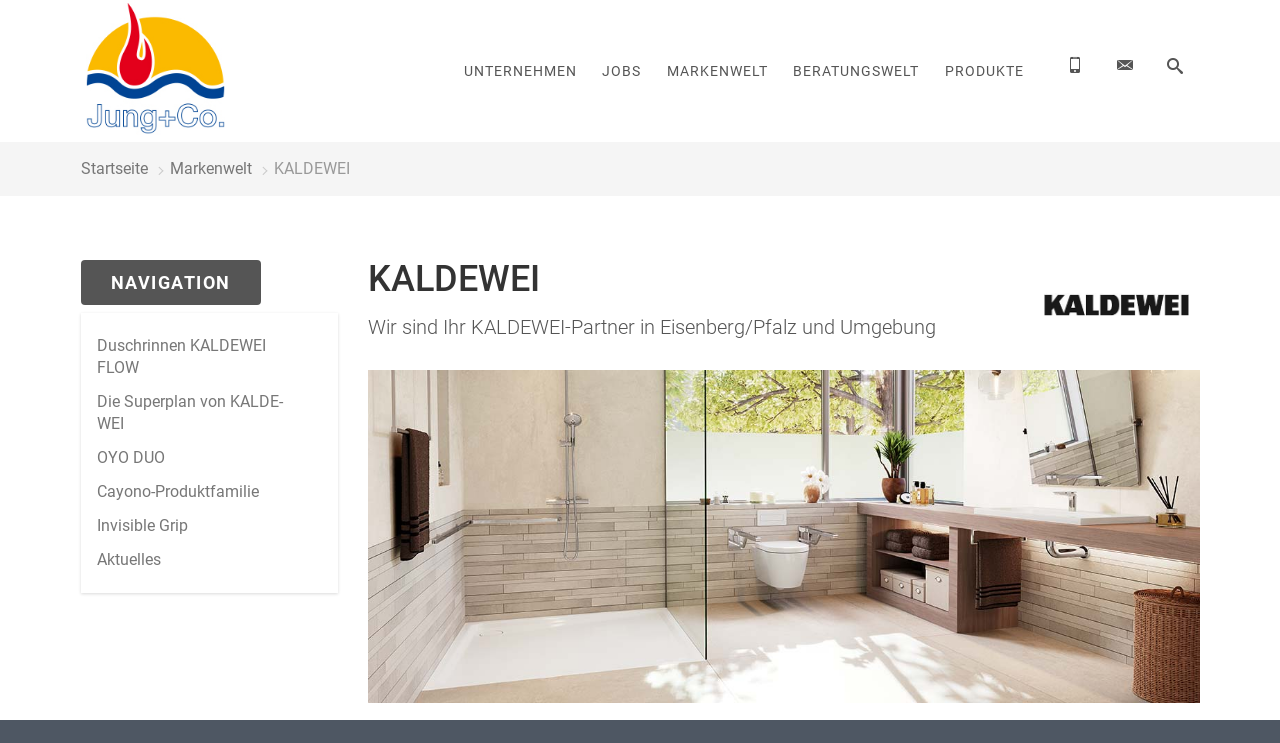

--- FILE ---
content_type: text/html; charset=utf-8
request_url: https://www.jung-waermetechnik.de/marke_hersteller_produkte/kaldewei
body_size: 11095
content:
<!DOCTYPE html><html data-layout-name="layout130" lang="de"><head><title>KALDEWEI - Jung & Co. Wärmetechnik</title><meta name="Content-Type" content="text/html;charset=utf-8"/><meta name="description" content="Wir sind Kaldewei-Fachpartner in Eisenberg/Pfalz. Kaldewei fertigt hochqualitative Badewannen, Duschwannen und Waschtische aus innovativem Kaldewei Stahl-Email. Jetzt informieren!"/><meta name="robots" content="index, follow"/><meta name="keywords" content="Sanitär,Heizung,Klima,Eisenberg/Pfalz,Jung & Co. Wärmetechnik,badezimmer,heizkörper,bad,fußbodenheizung,wärmepumpe,toilette,klimaanlage,Heizung,gasheizung,solar,armaturen,bäder,klimageräte,dusche,klempner,pellets,solaranlage,Sanitär,Ölheizung,solarenergie,wasseraufbereitung,sonnenenergie,zentralheizung,heizkessel,badplanung,energieberatung,regenwassernutzung,brennwert,energie sparen,energiesparen,solarstrom,heizungsanlage,gebäudetechnik,heizen,lüftung,wasserinstallation,energietechnik,lüftungstechnik,sanitärinstallation,heizgeräte,solartechnik,klimatechnik,sanitäranlagen,heizungsbau,heizungstechnik,abwassertechnik,wärmetechnik,solarwärme,sanitaer, Kaldewei, Badezimmer, Badewannen, Waschbecken, Duschen, Wannen, Baden, Wellness, Duschwannen, Whirlpool, Waschtisch"/><meta name="revisit-after" content="28 days"/><meta name="google-site-verification" content="IoAgx7PfLNoMYSK2oPR8KrQafpVLiRM8LzSzD4Mt-fQ"/><meta name="copyright" content="Jung & Co. Wärmetechnik"/><meta name="company" content="Jung & Co. Wärmetechnik"/><meta name="date" content="2026-01-29"/><meta name="viewport" content="width=device-width, initial-scale=1, user-scalable=yes"/><meta property="og:type" content="website"/><meta property="og:locale" content="de-DE"/><meta property="og:site_name" content="Jung & Co. Wärmetechnik GmbH"/><meta property="og:url" content="https://www.jung-waermetechnik.de/marke_hersteller_produkte/kaldewei"/><meta property="article:published_time" content="2025-06-20T12:17:54"/><meta property="og:image" content="https://www.jung-waermetechnik.de/scripts/get.aspx?media=/config/theme/og-image.png"/><meta property="og:image:secure_url" content="https://www.jung-waermetechnik.de/scripts/get.aspx?media=/config/theme/og-image.png"/><meta property="og:title" content=" KALDEWEI"/><meta property="twitter:title" content=" KALDEWEI"/><meta property="twitter:card" content="summary"/><meta property="og:description" content="Wir sind Kaldewei-Fachpartner in Eisenberg/Pfalz. Kaldewei fertigt hochqualitative Badewannen, Duschwannen und Waschtische aus innovativem Kaldewei Stahl-Email. Jetzt informieren!"/><meta property="twitter:description" content="Wir sind Kaldewei-Fachpartner in Eisenberg/Pfalz. Kaldewei fertigt hochqualitative Badewannen, Duschwannen und Waschtische aus innovativem Kaldewei Stahl-Email. Jetzt informieren!"/><link href="https://www.jung-waermetechnik.de/scripts/get.aspx?media=/config/theme/apple-touch-icon.png" rel="apple-touch-icon"/><link href="https://www.jung-waermetechnik.de/scripts/get.aspx?media=/config/theme/favicon.ico" rel="shortcut icon" type="image/x-icon"/><link href="/scripts/get.aspx?media=/config/theme/css/include.min.css&v=06012026200002" rel="stylesheet" type="text/css"/><script type="application/ld+json">{"@context":"http://schema.org","@type":"LocalBusiness","name":"Jung & Co., Wärmetechnik, Gesellschaft mit beschränkter Haftung","image":"www.jung-waermetechnik.de/media/config/theme/logo.png","@id":"www.jung-waermetechnik.de","url":"www.jung-waermetechnik.de","telephone":"06351 8406","email":"info@jung-waermetechnik.de","address":{"@type":"PostalAddress","streetAddress":"Am Gielbrunnen 19","addressLocality":"Eisenberg/Pfalz","postalCode":"67304","addressCountry":"DE"},"geo":{"@type":"GeoCoordinates","latitude":"49.5583375","longitude":"8.0899394"},"sameAs":[]}</script></head><body class="body_layout layout_main" data-active-content-q="/marke_hersteller_produkte/kaldewei" data-active-audience-q="kein" data-is-bot="true"><!-- IP = 22 --><!-- SID = 4ykxfsbh2ijs0olnmxfn1bmo --><!-- ShopID = 10013668 (-301) --><!-- AppMode = offline --><!-- Loc = 1 --><!-- Page generated = 29.01.2026 14:51:14 --><!-- Page rendering = 595 --><!-- Cached = False -->
 <a href="/scripts/kontakt/mail.aspx" rel="nofollow" style="display:none">Kontakt</a> 
<div class="visible-print"></div><nav id="mobile_menu"></nav><div id="layout_wrapper"><header class="hidden-print" id="layout_header"><div class="header_logobar_wrapper hidden-md hidden-lg"><div class="container"><div class="header_logobar"><a class="header_logobar_logo hidden-lg hidden-md" href="/home.aspx" target="_self" rel="noreferrer" title="Zur Startseite"><picture class="responsiveImageQ" title="Zur Startseite"><template class="sourceQ" data-src="/media/config/theme/logo.png" data-startwidth="" data-focus-x="0" data-focus-y="0" data-fancy="false" data-previewcode="900,256,3b3333,766166,352d32,5b9ddf,42363b,574d50,3c3535,5d9dd8,4b4146,554d4d,4c4444,6698c9,5d5057,6f5d60,645a60,758dae"></template><img src="data:image/svg+xml,%3Csvg%20xmlns%3D%27http%3A%2F%2Fwww.w3.org%2F2000%2Fsvg%27%20width%3D%27900%27%20height%3D%27256%27%20viewBox%3D%270%200%20900%20256%27%3E%3Cdefs%3E%3Cfilter%20id%3D%27blur%27%20width%3D%27200%27%20height%3D%27200%27%3E%3CfeGaussianBlur%20in%3D%27SourceGraphic%27%20stdDeviation%3D%2710%27%2F%3E%3C%2Ffilter%3E%3C%2Fdefs%3E%3Csvg%20viewBox%3D%270%200%20200%20200%27%20preserveAspectRatio%3D%27none%20meet%27%20version%3D%271.1%27%3E%3Cg%20filter%3D%27url(%23blur)%27%3E%3Crect%20x%3D%270%27%20y%3D%270%27%20width%3D%2750px%27%20height%3D%2750px%27%20fill%3D%27%233b3333%27%2F%3E%3Crect%20x%3D%2750%27%20y%3D%270%27%20width%3D%2750px%27%20height%3D%2750px%27%20fill%3D%27%23766166%27%2F%3E%3Crect%20x%3D%27100%27%20y%3D%270%27%20width%3D%2750px%27%20height%3D%2750px%27%20fill%3D%27%23352d32%27%2F%3E%3Crect%20x%3D%27150%27%20y%3D%270%27%20width%3D%2750px%27%20height%3D%2750px%27%20fill%3D%27%235b9ddf%27%2F%3E%3Crect%20x%3D%270%27%20y%3D%2750%27%20width%3D%2750px%27%20height%3D%2750px%27%20fill%3D%27%2342363b%27%2F%3E%3Crect%20x%3D%2750%27%20y%3D%2750%27%20width%3D%2750px%27%20height%3D%2750px%27%20fill%3D%27%23574d50%27%2F%3E%3Crect%20x%3D%27100%27%20y%3D%2750%27%20width%3D%2750px%27%20height%3D%2750px%27%20fill%3D%27%233c3535%27%2F%3E%3Crect%20x%3D%27150%27%20y%3D%2750%27%20width%3D%2750px%27%20height%3D%2750px%27%20fill%3D%27%235d9dd8%27%2F%3E%3Crect%20x%3D%270%27%20y%3D%27100%27%20width%3D%2750px%27%20height%3D%2750px%27%20fill%3D%27%234b4146%27%2F%3E%3Crect%20x%3D%2750%27%20y%3D%27100%27%20width%3D%2750px%27%20height%3D%2750px%27%20fill%3D%27%23554d4d%27%2F%3E%3Crect%20x%3D%27100%27%20y%3D%27100%27%20width%3D%2750px%27%20height%3D%2750px%27%20fill%3D%27%234c4444%27%2F%3E%3Crect%20x%3D%27150%27%20y%3D%27100%27%20width%3D%2750px%27%20height%3D%2750px%27%20fill%3D%27%236698c9%27%2F%3E%3Crect%20x%3D%270%27%20y%3D%27150%27%20width%3D%2750px%27%20height%3D%2750px%27%20fill%3D%27%235d5057%27%2F%3E%3Crect%20x%3D%2750%27%20y%3D%27150%27%20width%3D%2750px%27%20height%3D%2750px%27%20fill%3D%27%236f5d60%27%2F%3E%3Crect%20x%3D%27100%27%20y%3D%27150%27%20width%3D%2750px%27%20height%3D%2750px%27%20fill%3D%27%23645a60%27%2F%3E%3Crect%20x%3D%27150%27%20y%3D%27150%27%20width%3D%2750px%27%20height%3D%2750px%27%20fill%3D%27%23758dae%27%2F%3E%3C%2Fg%3E%3C%2Fsvg%3E%3C%2Fsvg%3E" title="Zur Startseite" alt="Logo"></picture></a></div></div></div><div class="header_navigation_wrapper"><div class="container"><a class="header_logobar_logo hidden-xs hidden-sm" href="/home.aspx" target="_self" rel="noreferrer" title="Zur Startseite"><picture class="responsiveImageQ"><template class="sourceQ" data-src="/media/config/theme/logo.png" data-startwidth="" data-focus-x="0" data-focus-y="0" data-fancy="false" data-previewcode=""></template><img src="" alt="Logo"></picture></a><div class="header_navigation"><nav class="header_navbar hidden-md hidden-lg"><div class="nav_toggle"><a class="header_menu_toggle" href="#mobile_menu" target="_self" title="Navigation öffnen"><span class="bar"></span><span class="bar"></span><span class="bar"></span></a><a class="header_menu_toggle_close" href="#mobile_menu" target="_self" title="Navigation schließen"><span class="bar"></span><span class="bar"></span></a></div></nav><nav class="header_navbar hidden-xs hidden-sm"><div class="main_menu"><ul><li class="dropdown_item single"><span title="Unternehmen">Unternehmen</span><div class="dropdown_content"><ul role="menu"   data-listing="standard"><li role="none"  ><a role="menuitem"   href="/unternehmen/shk/ueber_uns" title="Über uns">Über uns</a></li><li role="none"  ><a role="menuitem"   href="/unternehmen/shk/leistungen" title="Leistungen">Leistungen</a></li><li role="none"  ><a role="menuitem"   href="/unternehmen/shk/referenzen" title="Referenzen">Referenzen</a></li><li role="none"  ><a role="menuitem"   href="/unternehmen/shk/recruiting" title="Jobs">Jobs</a></li><li role="none"  ><a role="menuitem"   href="/unternehmen/shk/notdienst" title="Notdienst">Notdienst</a></li><li role="none"  ><a role="menuitem"   href="/unternehmen/shk/kontakt" title="Kontakt">Kontakt</a></li><li role="none"  ><a role="menuitem"   href="/unternehmen/shk/kundendienstanfrage" title="Kundendienstanfrage">Kundendienstanfrage</a></li><li role="none"  ><a role="menuitem"   href="/unternehmen/shk/vorort-plus" title="Warum wir?">Warum wir?</a></li><li role="none"  ><a role="menuitem"   href="/unternehmen/shk/partner" title="Partner">Partner</a></li></ul></div></li><li><a href="/unternehmen/shk/recruiting" target="_self" rel="noreferrer" title="Jobs">Jobs</a></li><li><a href="/marke_hersteller_produkte" target="_self" title="Markenwelt">Markenwelt</a></li><li class="dropdown_item multi"><span title="Beratungswelt">Beratungswelt</span><div class="dropdown_content"><div class="tabQ panel-group dropdown_tabs" data-showonstart=""><ul class="nav nav-tabs" role="tablist"></ul><div class="tab-content"><div class="tabItemQ tab-pane" data-headline="Haustechnik" role="tabpanel"><div class="stockQ stockQ-modeFirst"><template class="stockItemQ"><ul class="menuFirstLevel"><li><a href="/shk" target="_self" rel="noreferrer" title="Beratungswelt Privat" data-zielgruppe="privat">Privat</a><ul role="menu"   data-listing="standard" data-zielgruppe="privat"><li role="none"  ><a role="menuitem"   href="/shk/waermepumpe" title="Wärmepumpen">Wärmepumpen</a></li><li role="none"  ><a role="menuitem"   href="/shk/heizung" title="Heizungen & Heizsysteme">Heizungen & Heizsysteme</a></li><li role="none"  ><a role="menuitem"   href="/shk/badezimmer" title="Badezimmer">Badezimmer</a></li><li role="none"  ><a role="menuitem"   href="/shk/wasser" title="Trink-, Regen- und Abwasser">Trink-, Regen- und Abwasser</a></li><li role="none"  ><a role="menuitem"   href="/shk/leck_ortung-rohrreinigung" title="Wasserschäden & Rohrprobleme">Wasserschäden & Rohrprobleme</a></li><li role="none"  ><a role="menuitem"   href="/shk/foerdermittel" title="Förderungen + Zuschüsse">Förderungen + Zuschüsse</a></li><li role="none"  ><a role="menuitem"   href="/shk/news-innovationen" title="Aktuelle Themen">Aktuelle Themen</a></li><li role="none"  ><a role="menuitem"   href="/shk/anwendungen" title="Tools + Rechner">Tools + Rechner</a></li><li role="none"  ><a role="menuitem"   href="/shk/inspirationen" title="Inspirationsgalerien">Inspirationsgalerien</a></li></ul></li></ul></template></div></div></div></div><div class="clearfix"></div></div></li><li><a href="/shop" target="_self" title="Produkte">Produkte</a><div class="clearfix"></div></li></ul><div class="clearfix"></div></div></nav><div class="header_navigation_icons"><ul><li class="header_btn_phone"><a class="iconSetQ iconSetQ-smartphone" href="tel:063518406" title="Telefon"></a></li><li class="header_btn_mail"><a class="iconSetQ iconSetQ-mail" title="E-Mail" data-q-uncrypt="105:110:102:111:64:106:117:110:103:45:119:97:101:114:109:101:116:101:99:104:110:105:107:46:100:101"></a></li><li class="header_btn_search"><a class="header_search_icon" href="#" target="_self" title="Suchen"><span class="iconSetQ iconSetQ-search"></span></a><div class="header_btn_search_form" id="header_search_form"><form action="/scripts/csearch.aspx" id="csuche" name="csuche" data-q-show-pending-on="submit" method=get enctype=multipart/form-data role="search"    ><div class="input-group"><input class="form-control form-control" aria-label="Webseite durchsuchen"   placeholder="Suche ..." maxlength="200" title="Ihre Suche" id="suchbgr" name="suchbgr" type="text"/><input class="form-control" aria-label="Webseite durchsuchen"   value="HBPCM" id="SearchSpecs" name="SearchSpecs" type="hidden"/><input class="form-control" aria-label="Webseite durchsuchen"   value="false" id="ShowSpecs" name="ShowSpecs" type="hidden"/><input class="form-control" aria-label="Webseite durchsuchen"   value="5" id="DefCount" name="DefCount" type="hidden"/><input class="form-control" aria-label="Webseite durchsuchen"   value="HBPCM" id="ResOrder" name="ResOrder" type="hidden"/><div class="input-group-btn"><button class="btn btn-primary iconSetQ iconSetQ-search" id="sub" title="Suchen" type="submit"><span class="sr-only">Suchen</span></button></div></div></form></div></li></ul></div></div></div></div></header><div id="layout_boxed_wrapper"><nav class="hidden-print" id="layout_breadcrumb"><div class="container"><ol class="breadcrumb"><li><a href="https://www.jung-waermetechnik.de" rel="noreferrer">Startseite</a></li><li><a href="/marke_hersteller_produkte" rel="noreferrer">Markenwelt</a></li><li class="active" aria-current="page"  >KALDEWEI</li></ol></div></nav><main id="layout_main"><div class="container"><div class="row"><div class="hidden-xs hidden-sm hidden-print col-xs-12 col-sm-12 col-md-3 col-lg-3"><aside id="layout_sidebar"><h3 class="sidebar_title">Navigation</h3><ul class="sidebar_menu" role="menu"   data-listing="standard"><li role="none"  ><a role="menuitem"   href="/marke_hersteller_produkte/kaldewei/duschrinnen" title="Duschrinnen KALDEWEI FLOW ">Duschrinnen KALDEWEI FLOW </a></li><li role="none"  ><a role="menuitem"   href="/marke_hersteller_produkte/kaldewei/superplan" title="Die Su­per­plan von KALDEWEI">Die Su­&shy;per&shy;­plan von KAL&shy;DE&shy;WEI</a></li><li role="none"  ><a role="menuitem"   href="/marke_hersteller_produkte/kaldewei/oyo-duo" title="OYO DUO">OYO DUO</a></li><li role="none"  ><a role="menuitem"   href="/marke_hersteller_produkte/kaldewei/cayono-waschtische" title="Cayono-Produktfamilie">Cayono-Produktfamilie</a></li><li role="none"  ><a role="menuitem"   href="/marke_hersteller_produkte/kaldewei/invisible-grip" title="Invisible Grip">Invisible Grip</a></li><li role="none"  ><a role="menuitem"   href="/marke_hersteller_produkte/kaldewei/neuheiten" title="Aktuelles">Aktuelles</a></li></ul></aside></div><div class="layout_main-col-print col-xs-12 col-sm-12 col-md-9 col-lg-9"><section id="layout_content"><div class="pull-right layout_aktionsleiste hidden-print"></div><div class="clearfix"></div>

<article><header><div class="row contentWidthQ"><div class="containerQ"><div class="col-xs-12 col-sm-12 col-md-12 col-lg-12"><picture class="responsiveImageQ pull-right marginQ-left marginQ-bottom"><template class="sourceQ" data-src="/media/de/_cpool/shk/_logos/kaldewei-logo.jpg" data-startwidth="0" data-focus-x="0.5" data-focus-y="0.5" data-fancy="false" data-previewcode="800,600,cccccc,cccccc,cccccc,cccccc,cccccc,cbcbcb,cbcbcb,cccccc,cccccc,cbcbcb,cbcbcb,cccccc,cccccc,cccccc,cccccc,cccccc"></template><template class="sourceQ" data-src="/media/de/_cpool/shk/_logos/kaldewei-logo.jpg" data-startwidth="300" data-focus-x="0.5" data-focus-y="0.5" data-fancy="false" data-static="true" data-width="20%" data-previewcode="800,600,cccccc,cccccc,cccccc,cccccc,cccccc,cbcbcb,cbcbcb,cccccc,cccccc,cbcbcb,cbcbcb,cccccc,cccccc,cccccc,cccccc,cccccc"></template><img src="" alt="KALDEWEI Logo in schwarzer Schrift auf weißem Hintergrund"></picture><h1>KALDEWEI</h1><p class="lead">Wir sind Ihr KALDEWEI-Partner in Eisenberg/Pfalz und Umgebung</p></div><div class="col-xs-12 col-sm-12 col-md-12 col-lg-12"><figure><picture class="responsiveImageQ"><template class="sourceQ" data-src="/media/de/marke_hersteller_produkte/kaldewei/kaldewei-bad-1200x480.jpg" data-startwidth="801" data-focus-x="0.5" data-focus-y="0.5" data-fancy="false" data-previewcode="1200,480,cccccc,cccccc,cccccc,cccccc,cccccc,cbcbcb,cbcbcb,cccccc,cccccc,cbcbcb,cbcbcb,cccccc,cccccc,cccccc,cccccc,cccccc"></template><template class="sourceQ" data-src="/media/de/marke_hersteller_produkte/kaldewei/kaldewei-bad-800x320.jpg" data-startwidth="" data-focus-x="0.5" data-focus-y="0.5" data-fancy="false" data-previewcode="800,320,cccccc,cccccc,cccccc,cccccc,cccccc,cbcbcb,cbcbcb,cccccc,cccccc,cbcbcb,cbcbcb,cccccc,cccccc,cccccc,cccccc,cccccc"></template><img src="" alt="Modernes, barrierefreies Bad mit KALDEWEI SUPERPLAN Duschfläche, wandhängendem WC und großem Waschtisch vor Fenster."></picture></figure></div></div></div></header><div class="spacerQ" aria-hidden="true"  ></div><section><div class="row contentWidthQ"><div class="containerQ"><div class="col-xs-12 col-sm-12 col-md-12 col-lg-12"><h2 class="text-center">Aktuelle Highlights von KALDEWEI</h2><div class="spacerQ" aria-hidden="true"  ></div><div class="teaserListQ equalHeightQ equalHeightQ-spacer"><div class="teaserQ"><div class="teaserHeadlineQ"><h3>KALDEWEI: Invisible Grip in neuen Farben</h3></div><div class="teaserImageQ" ><div class="responsiveCenteredQ "><picture class="responsiveImageQ"><template class="sourceQ" data-src="/media/de/marke_hersteller_produkte/kaldewei/neuheiten/invisiblegrip_ccc/invisiblegrip_ccc-teaser-klein.jpg" data-startwidth="0" data-focus-x="0.5" data-focus-y="0.5" data-fancy="" data-previewcode=""></template><template class="sourceQ" data-src="/media/de/marke_hersteller_produkte/kaldewei/neuheiten/invisiblegrip_ccc/invisiblegrip_ccc-teaser-gross.jpg" data-startwidth="400" data-focus-x="0.5" data-focus-y="0.5" data-fancy="" data-previewcode=""></template><img src="/media/config/system/loadingq.svg" alt="Fächer aus Duschwannen in verschiedenen Farben, oben eine weiße Duschwanne mit Ablauf und Invisible Grip."></picture></div></div><div class="teaserTextQ"><p>Invisible Grip ist die per­fek­te Lö­sung für al­le, die sich un­be­küm­mer­te Tritt­si­cher­heit in der Du­sche wün­schen, nicht aber auf ei­ne ele­gan­te Ba­de­zim­mer­ge­stal­tung ver­zich­ten möchten.</p></div><div class="teaserLinkQ"><a href="/marke_hersteller_produkte/kaldewei/neuheiten/invisiblegrip_ccc"><span>Mehr erfahren</span></a></div></div><div class="teaserQ"><div class="teaserHeadlineQ"><h3>Die KALDEWEI Geschenkesuche</h3></div><div class="teaserImageQ" ><div class="responsiveCenteredQ "><picture class="responsiveImageQ"><template class="sourceQ" data-src="/media/de/marke_hersteller_produkte/kaldewei/neuheiten/geschenkesuche-2025/geschenkesuche-2025-teaser-klein.jpg" data-startwidth="0" data-focus-x="0.5" data-focus-y="0.5" data-fancy="" data-previewcode="400,400,d9d8d6,dbdbda,dfdfe0,dcdbd8,dcdbda,d3d2cf,e1e0df,ebebea,d8d8d7,cccbc7,dfdcd4,e8e5de,e0e0df,dddcda,d7d4d0,d4d2cf"></template><template class="sourceQ" data-src="/media/de/marke_hersteller_produkte/kaldewei/neuheiten/geschenkesuche-2025/geschenkesuche-2025-teaser-gross.jpg" data-startwidth="400" data-focus-x="0.5" data-focus-y="0.5" data-fancy="" data-previewcode="800,800,d9d9d7,dbdbdb,dfdfe0,dcdbd9,dddcda,d3d3d0,e1e1df,ebebeb,d9d9d7,cbcac6,dfddd5,e9e6e0,e1e1e0,dddddb,d7d5d0,d4d2cf"></template><img src="/media/config/system/loadingq.svg" alt="Schneekugel mit KALDEWEI-Badewanne; goldene Schrift „Fröhliche Geschenkesuche“"></picture></div></div><div class="teaserTextQ"><p>Lust auf Lu­xus? Mit KALDEWEI die „Geschenke­suche“ star­ten und traum­haf­te Ho­tel­über­nach­tun­gen gewinnen!</p></div><div class="teaserLinkQ"><a href="/marke_hersteller_produkte/kaldewei/neuheiten/geschenkesuche-2025"><span>Mehr erfahren</span></a></div></div><div class="teaserQ"><div class="teaserHeadlineQ"><h3>KALDEWEI Puro Next</h3></div><div class="teaserImageQ" ><div class="responsiveCenteredQ "><picture class="responsiveImageQ"><template class="sourceQ" data-src="/media/de/marke_hersteller_produkte/kaldewei/neuheiten/puro-next/puro-next-teaser-klein.jpg" data-startwidth="0" data-focus-x="0.5" data-focus-y="0.5" data-fancy="" data-previewcode=""></template><template class="sourceQ" data-src="/media/de/marke_hersteller_produkte/kaldewei/neuheiten/puro-next/puro-next-teaser-gross.jpg" data-startwidth="400" data-focus-x="0.5" data-focus-y="0.5" data-fancy="" data-previewcode=""></template><img src="/media/config/system/loadingq.svg" alt="Pu­ro Next Duo in Far­be Al­pin­weiß matt."></picture></div></div><div class="teaserTextQ"><p>Schön und kom­for­ta­bel ba­den. Mo­der­nes Facelift schreibt die Er­folgs­ge­schich­te der be­lieb­ten Ba­de­wan­nen­se­rie fort.</p></div><div class="teaserLinkQ"><a href="/marke_hersteller_produkte/kaldewei/neuheiten/puro-next"><span>Mehr erfahren</span></a></div></div></div><div class="spacerQ" aria-hidden="true"  ></div><div class="insertlink"><a class="btn btn-block btn-primary" href="/marke_hersteller_produkte/kaldewei/neuheiten" target="_self" data-q-trigger="ieQ.system.window.open" data-q-url="/marke_hersteller_produkte/kaldewei/neuheiten" data-q-windowname="_self">Zu allen News von KALDEWEI</a></div></div></div></div></section><div class="spacerQ" aria-hidden="true"  ></div><section><div class="row contentWidthQ"><div class="containerQ"><div class="col-xs-12 col-sm-12 col-md-12 col-lg-12"><h2 class="text-center">Themen &amp; Produkte von KALDEWEI</h2><div class="teaserListQ equalHeightQ equalHeightQ-spacer"><div class="teaserQ"><div class="teaserHeadlineQ"><h3>Die Su­&shy;per&shy;­plan von KAL&shy;DE&shy;WEI</h3></div><div class="teaserImageQ" ><div class="responsiveCenteredQ "><picture class="responsiveImageQ"><template class="sourceQ" data-src="/media/de/marke_hersteller_produkte/kaldewei/superplan/teaser_400.jpg" data-startwidth="0" data-focus-x="0.5" data-focus-y="0.5" data-fancy="" data-previewcode=""></template><template class="sourceQ" data-src="/media/de/marke_hersteller_produkte/kaldewei/superplan/teaser_800.jpg" data-startwidth="400" data-focus-x="0.5" data-focus-y="0.5" data-fancy="" data-previewcode=""></template><img src="/media/config/system/loadingq.svg" alt="Superplan"></picture></div></div><div class="teaserTextQ"><p>Der Klas­si­ker un­ter den bo­den­glei­chen Du­schen, der sich seit 30 Jah­ren mil­lio­nen­fach be­währt hat.</p></div><div class="teaserLinkQ"><a href="/marke_hersteller_produkte/kaldewei/superplan"><span>Mehr erfahren</span></a></div></div><div class="teaserQ"><div class="teaserHeadlineQ"><h3>Duschrinnen KALDEWEI FLOW </h3></div><div class="teaserImageQ" ><div class="responsiveCenteredQ "><picture class="responsiveImageQ"><template class="sourceQ" data-src="/media/de/marke_hersteller_produkte/kaldewei/duschrinnen/duschrinnen-teaser-klein.jpg" data-startwidth="0" data-focus-x="0.5" data-focus-y="0.5" data-fancy="" data-previewcode="400,400,a2a1a1,9a928c,98887e,9a9896,979492,918076,948881,999999,938f8e,8a7e79,908b89,9c9c9c,a5a4a4,a09f9e,a09f9f,a0a0a0"></template><template class="sourceQ" data-src="/media/de/marke_hersteller_produkte/kaldewei/duschrinnen/duschrinnen-teaser-gross.jpg" data-startwidth="400" data-focus-x="0.5" data-focus-y="0.5" data-fancy="" data-previewcode="800,800,a2a2a2,9a938e,99887d,9a9896,989694,928177,958881,9a9a99,938f8e,8a7c77,8f8a88,9c9c9c,a3a3a3,9e9d9d,9e9e9e,9f9f9f"></template><img src="/media/config/system/loadingq.svg" alt="Hand betätigt den KALDEWEI Click’n Clean-Mechanismus am FLOWLINE ZERO Duschprofil zur einfachen Reinigung."></picture></div></div><div class="teaserTextQ"><p>Hochwertige Designduschprofile und Punktabläufe als Blickfang im Bad.Entdecken Sie die FLOWLINE ZERO und FLOWPOINT ZERO mit Click’n clean® Mechanismus.</p></div><div class="teaserLinkQ"><a href="/marke_hersteller_produkte/kaldewei/duschrinnen"><span>Mehr erfahren</span></a></div></div><div class="teaserQ"><div class="teaserHeadlineQ"><h3>MEIS&shy;TER&shy;STÜCK Ba&shy;de&shy;wan&shy;ne OYO DUO</h3></div><div class="teaserImageQ" ><div class="responsiveCenteredQ "><picture class="responsiveImageQ"><template class="sourceQ" data-src="/media/de/marke_hersteller_produkte/kaldewei/oyo-duo/teaser_400.jpg" data-startwidth="0" data-focus-x="0.5" data-focus-y="0.5" data-fancy="" data-previewcode=""></template><template class="sourceQ" data-src="/media/de/marke_hersteller_produkte/kaldewei/oyo-duo/teaser_800.jpg" data-startwidth="400" data-focus-x="0.5" data-focus-y="0.5" data-fancy="" data-previewcode=""></template><img src="/media/config/system/loadingq.svg" alt="Modernes Badezimmer mit freistehender Badewanne aus KALDEWEI Stahl-Emaille, großem Fenster und Holzdetails. "></picture></div></div><div class="teaserTextQ"><p>Or­ga­ni­sches, na­tür­li­ches De­sign und kom­pro­miss­los lang­le­bi­ge Qua­li­tät aus kreis­lauf­fä­hi­ger <b>KAL</b>­<b>DE</b>­<b>WEI</b> Stahl-Emaille.</p></div><div class="teaserLinkQ"><a href="/marke_hersteller_produkte/kaldewei/oyo-duo"><span>Mehr erfahren</span></a></div></div><div class="teaserQ"><div class="teaserHeadlineQ"><h3>Invisible Grip</h3></div><div class="teaserImageQ" ><div class="responsiveCenteredQ "><picture class="responsiveImageQ"><template class="sourceQ" data-src="/media/de/marke_hersteller_produkte/kaldewei/invisible-grip/400x400.jpg" data-startwidth="0" data-focus-x="0.5" data-focus-y="0.5" data-fancy="" data-previewcode=""></template><template class="sourceQ" data-src="/media/de/marke_hersteller_produkte/kaldewei/invisible-grip/02.jpg" data-startwidth="400" data-focus-x="0.5" data-focus-y="0.5" data-fancy="" data-previewcode=""></template><img src="/media/config/system/loadingq.svg" alt="Invisible Grip"></picture></div></div><div class="teaserTextQ"><p>Invisible Grip von KALDEWEI be­ein­druckt durch per­fek­te Stand­si­cher­heit   und edlen Glanz für ein sorg­lo­ses Ver­gnü­gen im Bad</p></div><div class="teaserLinkQ"><a href="/marke_hersteller_produkte/kaldewei/invisible-grip"><span>Mehr erfahren</span></a></div></div><div class="teaserQ"><div class="teaserHeadlineQ"><h3>Cayono-Produktfamilie</h3></div><div class="teaserImageQ" ><div class="responsiveCenteredQ "><picture class="responsiveImageQ"><template class="sourceQ" data-src="/media/de/marke_hersteller_produkte/kaldewei/cayono-waschtische/bild_image_untersatzwaschtisch-400x400.jpg" data-startwidth="0" data-focus-x="0.5" data-focus-y="0.5" data-fancy="" data-previewcode=""></template><template class="sourceQ" data-src="/media/de/marke_hersteller_produkte/kaldewei/cayono-waschtische/bild_image_untersatzwaschtisch.jpg" data-startwidth="400" data-focus-x="0.5" data-focus-y="0.5" data-fancy="" data-previewcode=""></template><img src="/media/config/system/loadingq.svg"></picture></div></div><div class="teaserTextQ"><p>Perfekt auf­ein­an­der ab­ge­stimm­tes De­sign von Ba­de­wan­ne, Dusch­flä­che und Wasch­tisch</p></div><div class="teaserLinkQ"><a href="/marke_hersteller_produkte/kaldewei/cayono-waschtische"><span>Mehr erfahren</span></a></div></div></div></div></div></div></section><div class="spacerQ" aria-hidden="true"  ></div><section><div class="row equalHeightQ contentWidthQ"><div class="containerQ"><div class="col-xs-12 col-sm-12 col-md-12 col-lg-12"><h2>Warum Kaldewei?</h2></div><div class="col-xs-12 col-sm-12 col-md-8 col-lg-8"><p class="lead">KAL­DE­WEI ist ein deut­sches Fa­mi­li­en­un­ter­neh­men, das seit über 100 Jah­ren und heu­te in vier­ter Ge­ne­ra­ti­on Bad­lö­sun­gen kre­iert, die mo­der­nen Lu­xus mit nach­hal­ti­gem Den­ken, Wirt­schaf­ten und Han­deln ver­ei­nen.</p><p>Zum KAL­DE­WEI Port­fo­lio ge­hö­ren Ba­de­wan­nen, Dusch­flä­chen und Wasch­ti­sche aus ed­ler Stahl-Email­le. Die­ses Ma­te­ri­al über­zeugt durch hoch­wer­ti­ge Ober­flä­chen, form­schö­nes De­sign, le­bens­lan­ge Halt­bar­keit und 100-pro­zen­ti­ge Zir­ku­la­ri­tät.</p><p>KAL­DE­WEI hat im Jahr 2021 als ers­tes Sa­ni­tär­un­ter­neh­men die „Sci­ence Ba­sed Tar­gets“ un­ter­zeich­net und sich auf den Weg ge­macht, kli­ma­neu­tral zu pro­du­zie­ren. Mit der neu­en KAL­DE­WEI Li­mit­ed Edi­ti­on na­ture pro­tect aus CO2-re­du­zier­tem Stahl ist KAL­DE­WEI die­sem Ziel ei­nen gro­ßen Schritt nä­her ge­kom­men. Auch die Part­ner in der Bau­wirt­schaft pro­fi­tie­ren da­von, denn mit KAL­DE­WEI na­ture pro­tect Bad­lö­sun­gen wei­sen Bau­pro­jek­te ei­nen deut­lich ge­rin­ge­ren CO2-Fuß­ab­druck auf.</p><p>Seit meh­re­ren Jah­ren un­ter­stützt KAL­DE­WEI das WWF-Mee­res­schutz­pro­gramm, das sich für die Re­du­zie­rung des Plas­tik­mülls in den Ozea­nen ein­setzt. Aus ge­leb­ter Ver­ant­wor­tung ge­gen­über der Um­welt und den Nach­fol­ge­ge­ne­ra­tio­nen.</p></div><div class="col-xs-12 col-sm-12 col-md-4 col-lg-4"><div class="insertcontent"><div class="teaserQ"><div class="teaserHeadlineQ"><h3>KALDEWEI Katalog</h3></div><div class="teaserImageQ" ><div class="responsiveCenteredQ "><picture class="responsiveImageQ"><template class="sourceQ" data-src="/media/de/marke_hersteller_produkte/kaldewei/kataloge/kaldewei-badewanne-400x400.jpg" data-startwidth="0" data-focus-x="0.5" data-focus-y="0.5" data-fancy="" data-previewcode=""></template><template class="sourceQ" data-src="/media/de/marke_hersteller_produkte/kaldewei/kataloge/kaldewei-badewanne-800x800.jpg" data-startwidth="400" data-focus-x="0.5" data-focus-y="0.5" data-fancy="" data-previewcode=""></template><img src="/media/config/system/loadingq.svg"></picture></div></div><div class="teaserTextQ"><p>Möchten Sie mehr zu den KALDEWEI Produkten erfahren? Jetzt im KALDEWEI KATALOG stöbern.</p></div><div class="teaserLinkQ"><a href="https://files.cdn.kaldewei.com/data/katalog/Katalog_neu/KALDEWEI_Luxstainable_Bathroom_Collection_de.pdf" target="_blank"><span>Mehr erfahren</span></a></div></div></div></div></div></div></section><div class="spacerQ" aria-hidden="true"  ></div><div class="row contentWidthQ"><div class="containerQ"><div class="col-xs-12 col-sm-8 col-md-8 col-lg-8"><p>Oder schauen Sie unter <a href="https://www.kaldewei.de" target="_blank">https://www.kaldewei.de</a> und in den Sozialen Netzwerken.<br></p></div><div class="col-xs-12 col-sm-4 col-md-4 col-lg-4"><div class="row"><div class="col-xs-2 col-sm-2 col-md-2 col-lg-2"><a href="https://www.facebook.com/KaldeweiOfficial/" target="_blank"><picture class="responsiveImageQ" title="Hier klicken, um zur Facebook-Seite von KALDEWEI zu wechseln"><template class="sourceQ" data-src="/media/de/marke_hersteller_produkte/social_media-facebook-logo.png" data-startwidth="" data-focus-x="0" data-focus-y="0" data-fancy="false" data-previewcode=""></template><img src="" title="Hier klicken, um zur Facebook-Seite von KALDEWEI zu wechseln" alt="Facebook-Logo"></picture></a></div><div class="col-xs-2 col-sm-2 col-md-2 col-lg-2"><a href="https://www.instagram.com/kaldewei/" target="_blank"><picture class="responsiveImageQ" title="Hier klicken, um zur Instagram-Seite von KALDEWEI zu wechseln"><template class="sourceQ" data-src="/media/de/marke_hersteller_produkte/social_media-instagram-logo.png" data-startwidth="" data-focus-x="0" data-focus-y="0" data-fancy="false" data-previewcode=""></template><img src="" title="Hier klicken, um zur Instagram-Seite von KALDEWEI zu wechseln" alt="Instagram-Logo"></picture></a></div><div class="col-xs-2 col-sm-2 col-md-2 col-lg-2"><a href="https://www.pinterest.de/Kaldewei_official/" target="_blank"><picture class="responsiveImageQ" title="Hier klicken, um zur Pinterest-Seite von KALDEWEI zu wechseln"><template class="sourceQ" data-src="/media/de/marke_hersteller_produkte/social_media-pinterest-logo.png" data-startwidth="" data-focus-x="0" data-focus-y="0" data-fancy="false" data-previewcode=""></template><img src="" title="Hier klicken, um zur Pinterest-Seite von KALDEWEI zu wechseln" alt="Pinterest-Logo"></picture></a></div><div class="col-xs-2 col-sm-2 col-md-2 col-lg-2"><a href="https://www.youtube.com/user/KaldeweiDeutschland" target="_blank"><picture class="responsiveImageQ" title="Hier klicken, um zur Youtube-Seite von KALDEWEI zu wechseln"><template class="sourceQ" data-src="/media/de/marke_hersteller_produkte/social_media-youtube-logo.png" data-startwidth="" data-focus-x="0" data-focus-y="0" data-fancy="false" data-previewcode=""></template><img src="" title="Hier klicken, um zur Youtube-Seite von KALDEWEI zu wechseln" alt="YouTube-Logo"></picture></a></div><div class="col-xs-2 col-sm-2 col-md-2 col-lg-2"><a href="https://de.linkedin.com/company/kaldewei-official" target="_blank"><picture class="responsiveImageQ" title="Hier klicken, um zur Linkedin-Seite von KALDEWEI zu wechseln"><template class="sourceQ" data-src="/media/de/marke_hersteller_produkte/social_media_linkedin-in-logo.png" data-startwidth="" data-focus-x="0" data-focus-y="0" data-fancy="false" data-previewcode=""></template><img src="" title="Hier klicken, um zur Linkedin-Seite von KALDEWEI zu wechseln" alt="LinkedIn-Logo"></picture></a></div></div></div></div></div></article><div class="insertcontent"><div class="creatorreferenceconsultingworld"><p class="marginQ-top"><strong>HINWEIS:</strong> Verantwortlich für den Inhalt dieser Seite ist die ieQ-systems SHK GmbH &amp; Co. KG</p></div></div>

</section></div></div></div></main></div><footer class="hidden-print" id="layout_footer"><div class="layout_footer_top"><div class="container"><div class="row"><div class="col-xs-12 col-sm-12 col-md-6 col-lg-6"><div class="footer_about"><div class="marginQ-bottom"><iframe class="googlemapsQ dynamicMap" width="100%" height="300px" frameborder="0" style="border:0" data-src="https://www.google.com/maps/embed/v1/place?q=place_id:ChIJoSpugLw8lkcR8RcYedZW3a0&zoom=14&key=AIzaSyBtUVcIJM2wYvsD0_OxNNvHjPix9QAoJdU" title="Google Maps"></iframe></div></div></div><div class="col-xs-12 col-sm-12 col-md-3 col-lg-3"><div class="footer_notdienst"><p class="footer_title">Notdienst</p><p><b>ausschließlich im Winter (15.11. - 31.03.)</b><br><br>Mo.- Do.: 16:00 - 18:00 Uhr<br>Fr.: 12:00 - 14:00 Uhr<br>Sa. So. und Feiertags: 10:00 - 14:00 Uhr</p><p class="footer_kleingedrucktes"><small>Bitte beachten Sie, dass wir Kundendienst <b>ausschließlich für Bestandskunden</b> an Anlagen von Buderus und Viessmann durchführen. Im Notfall sprechen Sie bitte eine Nachricht auf den Anrufbeantworter, wir werden uns schnellstmöglich bei Ihnen melden.</small></p></div></div><div class="col-xs-12 col-sm-12 col-md-3 col-lg-3"><div class="footer_contact"><p class="footer_title">Kontakt</p><address class="footer_address"><ul><li><span class="iconSetQ iconSetQ-location"></span><div class="insertfirmendaten" data-trennzeichen="umbruch"><div class="insertfirmendaten_item insertfirmendaten_name"><span class="insertfirmendaten_value">Jung &amp; Co. Wärmetechnik</span></div><div class="insertfirmendaten_item insertfirmendaten_street"><span class="insertfirmendaten_value">Am Gielbrunnen 19</span></div><div class="insertfirmendaten_item insertfirmendaten_postalcity"><span class="insertfirmendaten_value">67304 Eisenberg/Pfalz</span></div></div></li><li><span class="iconSetQ iconSetQ-phone"></span><div class="hidden-xs hidden-sm"><div class="insertfirmendaten" data-trennzeichen=""><span class="insertfirmendaten_value">06351 8406</span></div></div><div class="hidden-md hidden-lg"><div class="insertfirmendaten" data-trennzeichen=""><span class="insertfirmendaten_value"><a href="tel:063518406" title="06351 8406">06351 8406</a></span></div></div></li><li><span class="iconSetQ iconSetQ-mail"></span><div class="insertfirmendaten" data-trennzeichen=""><span class="insertfirmendaten_value"><a title="E-Mail" data-q-trigger="ieQ.system.helper.uncrypt" data-q-uncrypt="105:110:102:111:64:106:117:110:103:45:119:97:101:114:109:101:116:101:99:104:110:105:107:46:100:101">okrncm-efghaeuiwjdeentn.i@</a></span></div></li></ul><a class="btn" href="/media/config/theme/agb_jung_2022.pdf" target="_blank" rel="noreferrer" title="Zu den AGB">AGB einsehen</a></address></div></div></div></div></div><div class="layout_footer_bottom"><div class="container"><ul class="list-inline"><li><a href="/home.aspx" rel="noreferrer"><small>Home</small></a></li><li><a href="/shop" rel="noreferrer"><small>Produkte</small></a></li><li><a href="/recht/impressum" rel="noreferrer"><small>Impressum</small></a></li><li><a href="/unternehmen/shk/kontakt" rel="noreferrer"><small>Kontakt</small></a></li><li><a href="/recht/datenschutz" rel="noreferrer"><small>Datenschutz</small></a></li><li><a class="q0_a11y_nav" href="/sitemap" rel="noreferrer"><small>Sitemap</small></a></li><li><a class="open-cookieManagerQ" href="javascript:ieQ.cookie.showManager('md')" rel="noreferrer"><small>Verwaltung der Cookies</small></a></li></ul><p><span class="false_footnote"><small>© 29.01.2026 Jung & Co. Wärmetechnik GmbH </small></span></p></div></div></footer></div><a class="back_to_top hidden-print" target="_self" title="Nach oben">Zum Seitenanfang</a><script src="/scripts/get.aspx?media=/config/theme/js/include.min.js&v=27012026181343" type="text/javascript"></script></body></html>

--- FILE ---
content_type: text/html; charset=utf-8
request_url: https://www.jung-waermetechnik.de/scripts/getieqcmsdata.aspx?function=InsertContent&lpath=true&mode=html&param=fqname=/config/theme/layout/include/mobilemenue/navbar;wrapperclass=false
body_size: 301
content:
<a class="iconSetQ iconSetQ-smartphone" href="tel:063518406" title="Telefon"></a><a class="iconSetQ iconSetQ-mail" title="E-Mail" data-q-uncrypt="105:110:102:111:64:106:117:110:103:45:119:97:101:114:109:101:116:101:99:104:110:105:107:46:100:101"></a><a href="#" title="Ihre Merkliste" data-q-trigger="ieQ.system.window.open" data-q-url="/unternehmen/shk/merkliste?hdModus=" data-q-windowname="_self"><span class="iconSetQ iconSetQ-notelist-view"></span><span class="badge" title="Ihre Merkliste" data-q-mlcount="true" data-count="0">0</span></a>